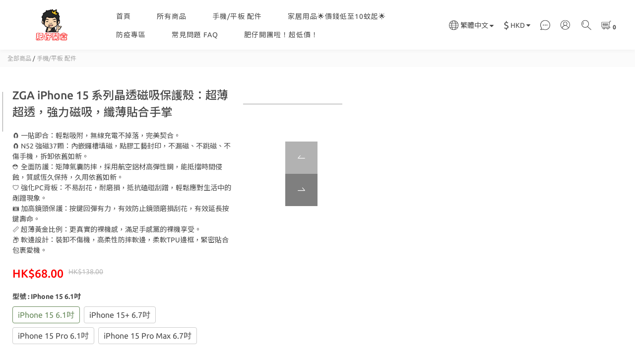

--- FILE ---
content_type: application/javascript
request_url: https://cdn.shoplineapp.com/s/javascripts/currencies.js
body_size: 161
content:
var Currency={rates:{USD:1,HKD:.128042,MOP:.124335,CNY:.143849,NTD:.031648,TWD:.031648,SGD:.787464,EUR:1.185373,AUD:.696,GBP:1.3693,PHP:.016979,MYR:.253678,THB:.031692,AED:.272294,JPY:.006462,BND:.78949,KRW:689e-6,IDR:6e-5,VND:39e-6,CAD:.733972},convert:function(D,e,r){return D*this.rates[e]/this.rates[r]}};